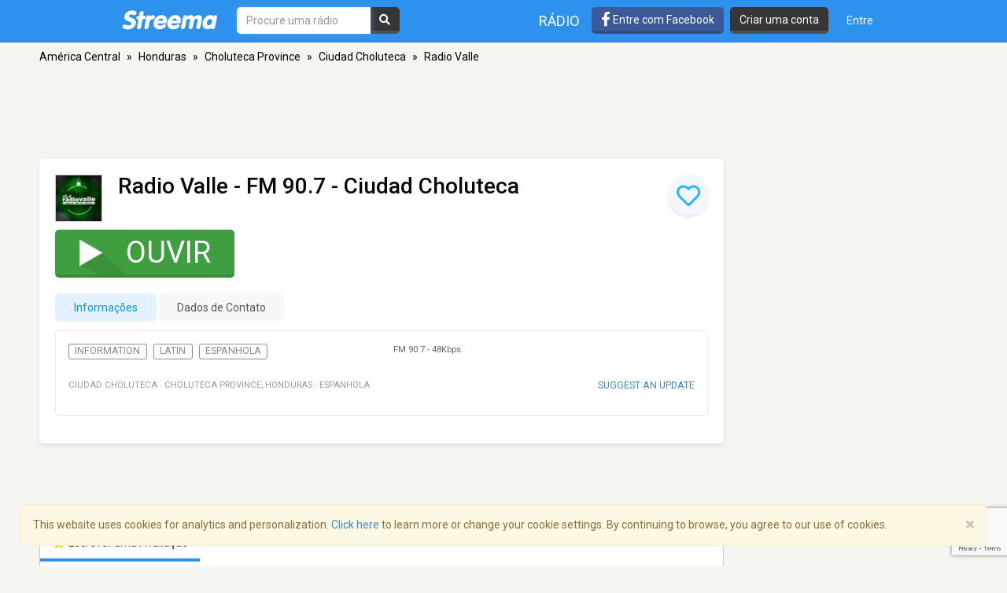

--- FILE ---
content_type: text/html; charset=utf-8
request_url: https://www.google.com/recaptcha/api2/anchor?ar=1&k=6LeCbKwfAAAAAGXbwG-wyQhhz9dxlXuTdtc_oCwI&co=aHR0cHM6Ly9wdC5zdHJlZW1hLmNvbTo0NDM.&hl=en&v=N67nZn4AqZkNcbeMu4prBgzg&size=invisible&anchor-ms=20000&execute-ms=30000&cb=oo1272k5w3kg
body_size: 48522
content:
<!DOCTYPE HTML><html dir="ltr" lang="en"><head><meta http-equiv="Content-Type" content="text/html; charset=UTF-8">
<meta http-equiv="X-UA-Compatible" content="IE=edge">
<title>reCAPTCHA</title>
<style type="text/css">
/* cyrillic-ext */
@font-face {
  font-family: 'Roboto';
  font-style: normal;
  font-weight: 400;
  font-stretch: 100%;
  src: url(//fonts.gstatic.com/s/roboto/v48/KFO7CnqEu92Fr1ME7kSn66aGLdTylUAMa3GUBHMdazTgWw.woff2) format('woff2');
  unicode-range: U+0460-052F, U+1C80-1C8A, U+20B4, U+2DE0-2DFF, U+A640-A69F, U+FE2E-FE2F;
}
/* cyrillic */
@font-face {
  font-family: 'Roboto';
  font-style: normal;
  font-weight: 400;
  font-stretch: 100%;
  src: url(//fonts.gstatic.com/s/roboto/v48/KFO7CnqEu92Fr1ME7kSn66aGLdTylUAMa3iUBHMdazTgWw.woff2) format('woff2');
  unicode-range: U+0301, U+0400-045F, U+0490-0491, U+04B0-04B1, U+2116;
}
/* greek-ext */
@font-face {
  font-family: 'Roboto';
  font-style: normal;
  font-weight: 400;
  font-stretch: 100%;
  src: url(//fonts.gstatic.com/s/roboto/v48/KFO7CnqEu92Fr1ME7kSn66aGLdTylUAMa3CUBHMdazTgWw.woff2) format('woff2');
  unicode-range: U+1F00-1FFF;
}
/* greek */
@font-face {
  font-family: 'Roboto';
  font-style: normal;
  font-weight: 400;
  font-stretch: 100%;
  src: url(//fonts.gstatic.com/s/roboto/v48/KFO7CnqEu92Fr1ME7kSn66aGLdTylUAMa3-UBHMdazTgWw.woff2) format('woff2');
  unicode-range: U+0370-0377, U+037A-037F, U+0384-038A, U+038C, U+038E-03A1, U+03A3-03FF;
}
/* math */
@font-face {
  font-family: 'Roboto';
  font-style: normal;
  font-weight: 400;
  font-stretch: 100%;
  src: url(//fonts.gstatic.com/s/roboto/v48/KFO7CnqEu92Fr1ME7kSn66aGLdTylUAMawCUBHMdazTgWw.woff2) format('woff2');
  unicode-range: U+0302-0303, U+0305, U+0307-0308, U+0310, U+0312, U+0315, U+031A, U+0326-0327, U+032C, U+032F-0330, U+0332-0333, U+0338, U+033A, U+0346, U+034D, U+0391-03A1, U+03A3-03A9, U+03B1-03C9, U+03D1, U+03D5-03D6, U+03F0-03F1, U+03F4-03F5, U+2016-2017, U+2034-2038, U+203C, U+2040, U+2043, U+2047, U+2050, U+2057, U+205F, U+2070-2071, U+2074-208E, U+2090-209C, U+20D0-20DC, U+20E1, U+20E5-20EF, U+2100-2112, U+2114-2115, U+2117-2121, U+2123-214F, U+2190, U+2192, U+2194-21AE, U+21B0-21E5, U+21F1-21F2, U+21F4-2211, U+2213-2214, U+2216-22FF, U+2308-230B, U+2310, U+2319, U+231C-2321, U+2336-237A, U+237C, U+2395, U+239B-23B7, U+23D0, U+23DC-23E1, U+2474-2475, U+25AF, U+25B3, U+25B7, U+25BD, U+25C1, U+25CA, U+25CC, U+25FB, U+266D-266F, U+27C0-27FF, U+2900-2AFF, U+2B0E-2B11, U+2B30-2B4C, U+2BFE, U+3030, U+FF5B, U+FF5D, U+1D400-1D7FF, U+1EE00-1EEFF;
}
/* symbols */
@font-face {
  font-family: 'Roboto';
  font-style: normal;
  font-weight: 400;
  font-stretch: 100%;
  src: url(//fonts.gstatic.com/s/roboto/v48/KFO7CnqEu92Fr1ME7kSn66aGLdTylUAMaxKUBHMdazTgWw.woff2) format('woff2');
  unicode-range: U+0001-000C, U+000E-001F, U+007F-009F, U+20DD-20E0, U+20E2-20E4, U+2150-218F, U+2190, U+2192, U+2194-2199, U+21AF, U+21E6-21F0, U+21F3, U+2218-2219, U+2299, U+22C4-22C6, U+2300-243F, U+2440-244A, U+2460-24FF, U+25A0-27BF, U+2800-28FF, U+2921-2922, U+2981, U+29BF, U+29EB, U+2B00-2BFF, U+4DC0-4DFF, U+FFF9-FFFB, U+10140-1018E, U+10190-1019C, U+101A0, U+101D0-101FD, U+102E0-102FB, U+10E60-10E7E, U+1D2C0-1D2D3, U+1D2E0-1D37F, U+1F000-1F0FF, U+1F100-1F1AD, U+1F1E6-1F1FF, U+1F30D-1F30F, U+1F315, U+1F31C, U+1F31E, U+1F320-1F32C, U+1F336, U+1F378, U+1F37D, U+1F382, U+1F393-1F39F, U+1F3A7-1F3A8, U+1F3AC-1F3AF, U+1F3C2, U+1F3C4-1F3C6, U+1F3CA-1F3CE, U+1F3D4-1F3E0, U+1F3ED, U+1F3F1-1F3F3, U+1F3F5-1F3F7, U+1F408, U+1F415, U+1F41F, U+1F426, U+1F43F, U+1F441-1F442, U+1F444, U+1F446-1F449, U+1F44C-1F44E, U+1F453, U+1F46A, U+1F47D, U+1F4A3, U+1F4B0, U+1F4B3, U+1F4B9, U+1F4BB, U+1F4BF, U+1F4C8-1F4CB, U+1F4D6, U+1F4DA, U+1F4DF, U+1F4E3-1F4E6, U+1F4EA-1F4ED, U+1F4F7, U+1F4F9-1F4FB, U+1F4FD-1F4FE, U+1F503, U+1F507-1F50B, U+1F50D, U+1F512-1F513, U+1F53E-1F54A, U+1F54F-1F5FA, U+1F610, U+1F650-1F67F, U+1F687, U+1F68D, U+1F691, U+1F694, U+1F698, U+1F6AD, U+1F6B2, U+1F6B9-1F6BA, U+1F6BC, U+1F6C6-1F6CF, U+1F6D3-1F6D7, U+1F6E0-1F6EA, U+1F6F0-1F6F3, U+1F6F7-1F6FC, U+1F700-1F7FF, U+1F800-1F80B, U+1F810-1F847, U+1F850-1F859, U+1F860-1F887, U+1F890-1F8AD, U+1F8B0-1F8BB, U+1F8C0-1F8C1, U+1F900-1F90B, U+1F93B, U+1F946, U+1F984, U+1F996, U+1F9E9, U+1FA00-1FA6F, U+1FA70-1FA7C, U+1FA80-1FA89, U+1FA8F-1FAC6, U+1FACE-1FADC, U+1FADF-1FAE9, U+1FAF0-1FAF8, U+1FB00-1FBFF;
}
/* vietnamese */
@font-face {
  font-family: 'Roboto';
  font-style: normal;
  font-weight: 400;
  font-stretch: 100%;
  src: url(//fonts.gstatic.com/s/roboto/v48/KFO7CnqEu92Fr1ME7kSn66aGLdTylUAMa3OUBHMdazTgWw.woff2) format('woff2');
  unicode-range: U+0102-0103, U+0110-0111, U+0128-0129, U+0168-0169, U+01A0-01A1, U+01AF-01B0, U+0300-0301, U+0303-0304, U+0308-0309, U+0323, U+0329, U+1EA0-1EF9, U+20AB;
}
/* latin-ext */
@font-face {
  font-family: 'Roboto';
  font-style: normal;
  font-weight: 400;
  font-stretch: 100%;
  src: url(//fonts.gstatic.com/s/roboto/v48/KFO7CnqEu92Fr1ME7kSn66aGLdTylUAMa3KUBHMdazTgWw.woff2) format('woff2');
  unicode-range: U+0100-02BA, U+02BD-02C5, U+02C7-02CC, U+02CE-02D7, U+02DD-02FF, U+0304, U+0308, U+0329, U+1D00-1DBF, U+1E00-1E9F, U+1EF2-1EFF, U+2020, U+20A0-20AB, U+20AD-20C0, U+2113, U+2C60-2C7F, U+A720-A7FF;
}
/* latin */
@font-face {
  font-family: 'Roboto';
  font-style: normal;
  font-weight: 400;
  font-stretch: 100%;
  src: url(//fonts.gstatic.com/s/roboto/v48/KFO7CnqEu92Fr1ME7kSn66aGLdTylUAMa3yUBHMdazQ.woff2) format('woff2');
  unicode-range: U+0000-00FF, U+0131, U+0152-0153, U+02BB-02BC, U+02C6, U+02DA, U+02DC, U+0304, U+0308, U+0329, U+2000-206F, U+20AC, U+2122, U+2191, U+2193, U+2212, U+2215, U+FEFF, U+FFFD;
}
/* cyrillic-ext */
@font-face {
  font-family: 'Roboto';
  font-style: normal;
  font-weight: 500;
  font-stretch: 100%;
  src: url(//fonts.gstatic.com/s/roboto/v48/KFO7CnqEu92Fr1ME7kSn66aGLdTylUAMa3GUBHMdazTgWw.woff2) format('woff2');
  unicode-range: U+0460-052F, U+1C80-1C8A, U+20B4, U+2DE0-2DFF, U+A640-A69F, U+FE2E-FE2F;
}
/* cyrillic */
@font-face {
  font-family: 'Roboto';
  font-style: normal;
  font-weight: 500;
  font-stretch: 100%;
  src: url(//fonts.gstatic.com/s/roboto/v48/KFO7CnqEu92Fr1ME7kSn66aGLdTylUAMa3iUBHMdazTgWw.woff2) format('woff2');
  unicode-range: U+0301, U+0400-045F, U+0490-0491, U+04B0-04B1, U+2116;
}
/* greek-ext */
@font-face {
  font-family: 'Roboto';
  font-style: normal;
  font-weight: 500;
  font-stretch: 100%;
  src: url(//fonts.gstatic.com/s/roboto/v48/KFO7CnqEu92Fr1ME7kSn66aGLdTylUAMa3CUBHMdazTgWw.woff2) format('woff2');
  unicode-range: U+1F00-1FFF;
}
/* greek */
@font-face {
  font-family: 'Roboto';
  font-style: normal;
  font-weight: 500;
  font-stretch: 100%;
  src: url(//fonts.gstatic.com/s/roboto/v48/KFO7CnqEu92Fr1ME7kSn66aGLdTylUAMa3-UBHMdazTgWw.woff2) format('woff2');
  unicode-range: U+0370-0377, U+037A-037F, U+0384-038A, U+038C, U+038E-03A1, U+03A3-03FF;
}
/* math */
@font-face {
  font-family: 'Roboto';
  font-style: normal;
  font-weight: 500;
  font-stretch: 100%;
  src: url(//fonts.gstatic.com/s/roboto/v48/KFO7CnqEu92Fr1ME7kSn66aGLdTylUAMawCUBHMdazTgWw.woff2) format('woff2');
  unicode-range: U+0302-0303, U+0305, U+0307-0308, U+0310, U+0312, U+0315, U+031A, U+0326-0327, U+032C, U+032F-0330, U+0332-0333, U+0338, U+033A, U+0346, U+034D, U+0391-03A1, U+03A3-03A9, U+03B1-03C9, U+03D1, U+03D5-03D6, U+03F0-03F1, U+03F4-03F5, U+2016-2017, U+2034-2038, U+203C, U+2040, U+2043, U+2047, U+2050, U+2057, U+205F, U+2070-2071, U+2074-208E, U+2090-209C, U+20D0-20DC, U+20E1, U+20E5-20EF, U+2100-2112, U+2114-2115, U+2117-2121, U+2123-214F, U+2190, U+2192, U+2194-21AE, U+21B0-21E5, U+21F1-21F2, U+21F4-2211, U+2213-2214, U+2216-22FF, U+2308-230B, U+2310, U+2319, U+231C-2321, U+2336-237A, U+237C, U+2395, U+239B-23B7, U+23D0, U+23DC-23E1, U+2474-2475, U+25AF, U+25B3, U+25B7, U+25BD, U+25C1, U+25CA, U+25CC, U+25FB, U+266D-266F, U+27C0-27FF, U+2900-2AFF, U+2B0E-2B11, U+2B30-2B4C, U+2BFE, U+3030, U+FF5B, U+FF5D, U+1D400-1D7FF, U+1EE00-1EEFF;
}
/* symbols */
@font-face {
  font-family: 'Roboto';
  font-style: normal;
  font-weight: 500;
  font-stretch: 100%;
  src: url(//fonts.gstatic.com/s/roboto/v48/KFO7CnqEu92Fr1ME7kSn66aGLdTylUAMaxKUBHMdazTgWw.woff2) format('woff2');
  unicode-range: U+0001-000C, U+000E-001F, U+007F-009F, U+20DD-20E0, U+20E2-20E4, U+2150-218F, U+2190, U+2192, U+2194-2199, U+21AF, U+21E6-21F0, U+21F3, U+2218-2219, U+2299, U+22C4-22C6, U+2300-243F, U+2440-244A, U+2460-24FF, U+25A0-27BF, U+2800-28FF, U+2921-2922, U+2981, U+29BF, U+29EB, U+2B00-2BFF, U+4DC0-4DFF, U+FFF9-FFFB, U+10140-1018E, U+10190-1019C, U+101A0, U+101D0-101FD, U+102E0-102FB, U+10E60-10E7E, U+1D2C0-1D2D3, U+1D2E0-1D37F, U+1F000-1F0FF, U+1F100-1F1AD, U+1F1E6-1F1FF, U+1F30D-1F30F, U+1F315, U+1F31C, U+1F31E, U+1F320-1F32C, U+1F336, U+1F378, U+1F37D, U+1F382, U+1F393-1F39F, U+1F3A7-1F3A8, U+1F3AC-1F3AF, U+1F3C2, U+1F3C4-1F3C6, U+1F3CA-1F3CE, U+1F3D4-1F3E0, U+1F3ED, U+1F3F1-1F3F3, U+1F3F5-1F3F7, U+1F408, U+1F415, U+1F41F, U+1F426, U+1F43F, U+1F441-1F442, U+1F444, U+1F446-1F449, U+1F44C-1F44E, U+1F453, U+1F46A, U+1F47D, U+1F4A3, U+1F4B0, U+1F4B3, U+1F4B9, U+1F4BB, U+1F4BF, U+1F4C8-1F4CB, U+1F4D6, U+1F4DA, U+1F4DF, U+1F4E3-1F4E6, U+1F4EA-1F4ED, U+1F4F7, U+1F4F9-1F4FB, U+1F4FD-1F4FE, U+1F503, U+1F507-1F50B, U+1F50D, U+1F512-1F513, U+1F53E-1F54A, U+1F54F-1F5FA, U+1F610, U+1F650-1F67F, U+1F687, U+1F68D, U+1F691, U+1F694, U+1F698, U+1F6AD, U+1F6B2, U+1F6B9-1F6BA, U+1F6BC, U+1F6C6-1F6CF, U+1F6D3-1F6D7, U+1F6E0-1F6EA, U+1F6F0-1F6F3, U+1F6F7-1F6FC, U+1F700-1F7FF, U+1F800-1F80B, U+1F810-1F847, U+1F850-1F859, U+1F860-1F887, U+1F890-1F8AD, U+1F8B0-1F8BB, U+1F8C0-1F8C1, U+1F900-1F90B, U+1F93B, U+1F946, U+1F984, U+1F996, U+1F9E9, U+1FA00-1FA6F, U+1FA70-1FA7C, U+1FA80-1FA89, U+1FA8F-1FAC6, U+1FACE-1FADC, U+1FADF-1FAE9, U+1FAF0-1FAF8, U+1FB00-1FBFF;
}
/* vietnamese */
@font-face {
  font-family: 'Roboto';
  font-style: normal;
  font-weight: 500;
  font-stretch: 100%;
  src: url(//fonts.gstatic.com/s/roboto/v48/KFO7CnqEu92Fr1ME7kSn66aGLdTylUAMa3OUBHMdazTgWw.woff2) format('woff2');
  unicode-range: U+0102-0103, U+0110-0111, U+0128-0129, U+0168-0169, U+01A0-01A1, U+01AF-01B0, U+0300-0301, U+0303-0304, U+0308-0309, U+0323, U+0329, U+1EA0-1EF9, U+20AB;
}
/* latin-ext */
@font-face {
  font-family: 'Roboto';
  font-style: normal;
  font-weight: 500;
  font-stretch: 100%;
  src: url(//fonts.gstatic.com/s/roboto/v48/KFO7CnqEu92Fr1ME7kSn66aGLdTylUAMa3KUBHMdazTgWw.woff2) format('woff2');
  unicode-range: U+0100-02BA, U+02BD-02C5, U+02C7-02CC, U+02CE-02D7, U+02DD-02FF, U+0304, U+0308, U+0329, U+1D00-1DBF, U+1E00-1E9F, U+1EF2-1EFF, U+2020, U+20A0-20AB, U+20AD-20C0, U+2113, U+2C60-2C7F, U+A720-A7FF;
}
/* latin */
@font-face {
  font-family: 'Roboto';
  font-style: normal;
  font-weight: 500;
  font-stretch: 100%;
  src: url(//fonts.gstatic.com/s/roboto/v48/KFO7CnqEu92Fr1ME7kSn66aGLdTylUAMa3yUBHMdazQ.woff2) format('woff2');
  unicode-range: U+0000-00FF, U+0131, U+0152-0153, U+02BB-02BC, U+02C6, U+02DA, U+02DC, U+0304, U+0308, U+0329, U+2000-206F, U+20AC, U+2122, U+2191, U+2193, U+2212, U+2215, U+FEFF, U+FFFD;
}
/* cyrillic-ext */
@font-face {
  font-family: 'Roboto';
  font-style: normal;
  font-weight: 900;
  font-stretch: 100%;
  src: url(//fonts.gstatic.com/s/roboto/v48/KFO7CnqEu92Fr1ME7kSn66aGLdTylUAMa3GUBHMdazTgWw.woff2) format('woff2');
  unicode-range: U+0460-052F, U+1C80-1C8A, U+20B4, U+2DE0-2DFF, U+A640-A69F, U+FE2E-FE2F;
}
/* cyrillic */
@font-face {
  font-family: 'Roboto';
  font-style: normal;
  font-weight: 900;
  font-stretch: 100%;
  src: url(//fonts.gstatic.com/s/roboto/v48/KFO7CnqEu92Fr1ME7kSn66aGLdTylUAMa3iUBHMdazTgWw.woff2) format('woff2');
  unicode-range: U+0301, U+0400-045F, U+0490-0491, U+04B0-04B1, U+2116;
}
/* greek-ext */
@font-face {
  font-family: 'Roboto';
  font-style: normal;
  font-weight: 900;
  font-stretch: 100%;
  src: url(//fonts.gstatic.com/s/roboto/v48/KFO7CnqEu92Fr1ME7kSn66aGLdTylUAMa3CUBHMdazTgWw.woff2) format('woff2');
  unicode-range: U+1F00-1FFF;
}
/* greek */
@font-face {
  font-family: 'Roboto';
  font-style: normal;
  font-weight: 900;
  font-stretch: 100%;
  src: url(//fonts.gstatic.com/s/roboto/v48/KFO7CnqEu92Fr1ME7kSn66aGLdTylUAMa3-UBHMdazTgWw.woff2) format('woff2');
  unicode-range: U+0370-0377, U+037A-037F, U+0384-038A, U+038C, U+038E-03A1, U+03A3-03FF;
}
/* math */
@font-face {
  font-family: 'Roboto';
  font-style: normal;
  font-weight: 900;
  font-stretch: 100%;
  src: url(//fonts.gstatic.com/s/roboto/v48/KFO7CnqEu92Fr1ME7kSn66aGLdTylUAMawCUBHMdazTgWw.woff2) format('woff2');
  unicode-range: U+0302-0303, U+0305, U+0307-0308, U+0310, U+0312, U+0315, U+031A, U+0326-0327, U+032C, U+032F-0330, U+0332-0333, U+0338, U+033A, U+0346, U+034D, U+0391-03A1, U+03A3-03A9, U+03B1-03C9, U+03D1, U+03D5-03D6, U+03F0-03F1, U+03F4-03F5, U+2016-2017, U+2034-2038, U+203C, U+2040, U+2043, U+2047, U+2050, U+2057, U+205F, U+2070-2071, U+2074-208E, U+2090-209C, U+20D0-20DC, U+20E1, U+20E5-20EF, U+2100-2112, U+2114-2115, U+2117-2121, U+2123-214F, U+2190, U+2192, U+2194-21AE, U+21B0-21E5, U+21F1-21F2, U+21F4-2211, U+2213-2214, U+2216-22FF, U+2308-230B, U+2310, U+2319, U+231C-2321, U+2336-237A, U+237C, U+2395, U+239B-23B7, U+23D0, U+23DC-23E1, U+2474-2475, U+25AF, U+25B3, U+25B7, U+25BD, U+25C1, U+25CA, U+25CC, U+25FB, U+266D-266F, U+27C0-27FF, U+2900-2AFF, U+2B0E-2B11, U+2B30-2B4C, U+2BFE, U+3030, U+FF5B, U+FF5D, U+1D400-1D7FF, U+1EE00-1EEFF;
}
/* symbols */
@font-face {
  font-family: 'Roboto';
  font-style: normal;
  font-weight: 900;
  font-stretch: 100%;
  src: url(//fonts.gstatic.com/s/roboto/v48/KFO7CnqEu92Fr1ME7kSn66aGLdTylUAMaxKUBHMdazTgWw.woff2) format('woff2');
  unicode-range: U+0001-000C, U+000E-001F, U+007F-009F, U+20DD-20E0, U+20E2-20E4, U+2150-218F, U+2190, U+2192, U+2194-2199, U+21AF, U+21E6-21F0, U+21F3, U+2218-2219, U+2299, U+22C4-22C6, U+2300-243F, U+2440-244A, U+2460-24FF, U+25A0-27BF, U+2800-28FF, U+2921-2922, U+2981, U+29BF, U+29EB, U+2B00-2BFF, U+4DC0-4DFF, U+FFF9-FFFB, U+10140-1018E, U+10190-1019C, U+101A0, U+101D0-101FD, U+102E0-102FB, U+10E60-10E7E, U+1D2C0-1D2D3, U+1D2E0-1D37F, U+1F000-1F0FF, U+1F100-1F1AD, U+1F1E6-1F1FF, U+1F30D-1F30F, U+1F315, U+1F31C, U+1F31E, U+1F320-1F32C, U+1F336, U+1F378, U+1F37D, U+1F382, U+1F393-1F39F, U+1F3A7-1F3A8, U+1F3AC-1F3AF, U+1F3C2, U+1F3C4-1F3C6, U+1F3CA-1F3CE, U+1F3D4-1F3E0, U+1F3ED, U+1F3F1-1F3F3, U+1F3F5-1F3F7, U+1F408, U+1F415, U+1F41F, U+1F426, U+1F43F, U+1F441-1F442, U+1F444, U+1F446-1F449, U+1F44C-1F44E, U+1F453, U+1F46A, U+1F47D, U+1F4A3, U+1F4B0, U+1F4B3, U+1F4B9, U+1F4BB, U+1F4BF, U+1F4C8-1F4CB, U+1F4D6, U+1F4DA, U+1F4DF, U+1F4E3-1F4E6, U+1F4EA-1F4ED, U+1F4F7, U+1F4F9-1F4FB, U+1F4FD-1F4FE, U+1F503, U+1F507-1F50B, U+1F50D, U+1F512-1F513, U+1F53E-1F54A, U+1F54F-1F5FA, U+1F610, U+1F650-1F67F, U+1F687, U+1F68D, U+1F691, U+1F694, U+1F698, U+1F6AD, U+1F6B2, U+1F6B9-1F6BA, U+1F6BC, U+1F6C6-1F6CF, U+1F6D3-1F6D7, U+1F6E0-1F6EA, U+1F6F0-1F6F3, U+1F6F7-1F6FC, U+1F700-1F7FF, U+1F800-1F80B, U+1F810-1F847, U+1F850-1F859, U+1F860-1F887, U+1F890-1F8AD, U+1F8B0-1F8BB, U+1F8C0-1F8C1, U+1F900-1F90B, U+1F93B, U+1F946, U+1F984, U+1F996, U+1F9E9, U+1FA00-1FA6F, U+1FA70-1FA7C, U+1FA80-1FA89, U+1FA8F-1FAC6, U+1FACE-1FADC, U+1FADF-1FAE9, U+1FAF0-1FAF8, U+1FB00-1FBFF;
}
/* vietnamese */
@font-face {
  font-family: 'Roboto';
  font-style: normal;
  font-weight: 900;
  font-stretch: 100%;
  src: url(//fonts.gstatic.com/s/roboto/v48/KFO7CnqEu92Fr1ME7kSn66aGLdTylUAMa3OUBHMdazTgWw.woff2) format('woff2');
  unicode-range: U+0102-0103, U+0110-0111, U+0128-0129, U+0168-0169, U+01A0-01A1, U+01AF-01B0, U+0300-0301, U+0303-0304, U+0308-0309, U+0323, U+0329, U+1EA0-1EF9, U+20AB;
}
/* latin-ext */
@font-face {
  font-family: 'Roboto';
  font-style: normal;
  font-weight: 900;
  font-stretch: 100%;
  src: url(//fonts.gstatic.com/s/roboto/v48/KFO7CnqEu92Fr1ME7kSn66aGLdTylUAMa3KUBHMdazTgWw.woff2) format('woff2');
  unicode-range: U+0100-02BA, U+02BD-02C5, U+02C7-02CC, U+02CE-02D7, U+02DD-02FF, U+0304, U+0308, U+0329, U+1D00-1DBF, U+1E00-1E9F, U+1EF2-1EFF, U+2020, U+20A0-20AB, U+20AD-20C0, U+2113, U+2C60-2C7F, U+A720-A7FF;
}
/* latin */
@font-face {
  font-family: 'Roboto';
  font-style: normal;
  font-weight: 900;
  font-stretch: 100%;
  src: url(//fonts.gstatic.com/s/roboto/v48/KFO7CnqEu92Fr1ME7kSn66aGLdTylUAMa3yUBHMdazQ.woff2) format('woff2');
  unicode-range: U+0000-00FF, U+0131, U+0152-0153, U+02BB-02BC, U+02C6, U+02DA, U+02DC, U+0304, U+0308, U+0329, U+2000-206F, U+20AC, U+2122, U+2191, U+2193, U+2212, U+2215, U+FEFF, U+FFFD;
}

</style>
<link rel="stylesheet" type="text/css" href="https://www.gstatic.com/recaptcha/releases/N67nZn4AqZkNcbeMu4prBgzg/styles__ltr.css">
<script nonce="WsfZvelovnjvdZ8vu3Joig" type="text/javascript">window['__recaptcha_api'] = 'https://www.google.com/recaptcha/api2/';</script>
<script type="text/javascript" src="https://www.gstatic.com/recaptcha/releases/N67nZn4AqZkNcbeMu4prBgzg/recaptcha__en.js" nonce="WsfZvelovnjvdZ8vu3Joig">
      
    </script></head>
<body><div id="rc-anchor-alert" class="rc-anchor-alert"></div>
<input type="hidden" id="recaptcha-token" value="[base64]">
<script type="text/javascript" nonce="WsfZvelovnjvdZ8vu3Joig">
      recaptcha.anchor.Main.init("[\x22ainput\x22,[\x22bgdata\x22,\x22\x22,\[base64]/[base64]/[base64]/ZyhXLGgpOnEoW04sMjEsbF0sVywwKSxoKSxmYWxzZSxmYWxzZSl9Y2F0Y2goayl7RygzNTgsVyk/[base64]/[base64]/[base64]/[base64]/[base64]/[base64]/[base64]/bmV3IEJbT10oRFswXSk6dz09Mj9uZXcgQltPXShEWzBdLERbMV0pOnc9PTM/bmV3IEJbT10oRFswXSxEWzFdLERbMl0pOnc9PTQ/[base64]/[base64]/[base64]/[base64]/[base64]\\u003d\x22,\[base64]\x22,\x22wow3w4cJMUzDjMOgw4RvCHbDmsK/aSPDpUIIwrDCizzCt0DDmy84wq7Dnz/DvBVMHnhkw7/CqD/ClsKxZxNmVMOhHVbClsOxw7XDpgnCg8K2U0p7w7JGwpJvTSbClwXDjcOFw4ofw7bChC/DpBh3wprDtxlNKlwgwooTwpTDsMOlw48ow4dMW8OoanETMxJQTWfCq8Khw4c7wpI1w7vDosO3OMK/[base64]/Ct8Ocw5zCqcK7EsKIbBhUARPDgsOrw6o3wrtzQGYtw7rDpHbDpsKuw5/CosOAwrjCicO3wocQV8Kmch/CuXDDisOHwohsMcK/LX3CkDfDisOow6zDisKNVgPCl8KBGRnCvn4rSsOQwqPDr8KPw4oAG1lLZHDCksKcw6gFXMOjF2rDqMK7YHLCr8Opw7FVSMKZE8KLbcKeLsKbwoBfwoDCtTobwqtLw7XDgRhJwojCrmoRwo7Dsnd4MsOPwrhxw6/[base64]/AsOKMsKOWFPCjm8SDG/[base64]/w6BSZ8OJK8KUw6LDrMK+PwZMw7vDkcKiw6kUW8OKw4fCqCvDmsOBw4Q8w6TDnsK8wpXCp8KswpDDlsKfw5hXw7/DqMO6SGsKUMKOwo/[base64]/CvsKTWMK3NARURjEJw6TCvsKEw63Cu0UaRQrDjh8VEcOhVhhuchXDhB/DkDAOw7UbwrQvO8KDwrh1wpYxwp1HK8OPfUBuKwvCjw/Cjm42BBMpV0HDgMKow61ow5XDo8OWwohrwq3DrMOKNFp0wrPCmVTCqm02TMOXfcKCwpnChcKKwp/Cs8OMVF7DpMOYejPDiG5cQ0pqwqhSwpIwwrTCtsKKwozDosKtwoNRHQHDo01UwrLClsKMZiBrw4lHw44Dw7jCicKqw7XDssOveGpxwrJ1wot/[base64]/CslvCkQtiwplYZ8ODUMO+wqfCn8KgwrrCoGbClsOLWcKFCsKMwovDtWNpT0hZSsKgSMKqO8KNwpzChMO+w68Ow4x/w4XCryU5woXCgBTDg1PCjmDCk0Adw5HDq8KgH8KAwqlBZz0lwrPCtcOWBnvCpkZQwqMSw41/[base64]/[base64]/fGnDtE5wwoXDjMOnw7LDqUNKw4vDj8KfDMOUeklWagfCvGBIRsK9woPDiU8rFGt/Q1/CikvDtwc2wqQBKgbClxDDnkZnEMOJw7nCpk/[base64]/DlGvDsELCtsKBTB1nwqYpw6l/[base64]/worDqsKtw5/DiENnR8KwAMKmw4JIw5DCoMKVw7ogcC91w4nDv2RTAQfCgmAnKcKFw6scwrTChg1zwrrDoi7DnMOVwpTDu8KWw5DCsMKqwql3Q8K5fyrCpsOTAMKoeMKMwrQUw4/DmC0vwqjDimx/w4DDji9dfg7DpUrCo8KVwqrDuMO1w5hZTC5RwrLCg8K8fsKNw5dEwqbCuMOcw7nDqsKrbMO4w73Dilwiw5dacwMmwrsrWsOXRD9Tw6QVwp/[base64]/DtT/Cn3nCrz/DoiHDiFfCtcObw71CwpBHw6p2Rg3CicOfw5nDksO5w6bCpDjDu8KNw5tsGyZwwrYNw4MBYwbCkcKcw5kbw6k8HAfDrcK5Q8K2c2QLwoV5HXHClsKnwr/DgMOeGWzDhAbDu8O6PsK0fMKpw6rCk8OOBV5yw6fDuMKsDsKHPxTDoHrDo8Oow6IKLXLDgQHCp8Oxw4fDnBYyb8OKw5sFw6cxwrYOZB1uHxAWw6LDrxgOUMKywq9Bwo5Wwp3CkMK/w7/CrF0wwr4Lwrd5SWF3w6NywoocwoTDijoKw7fChMOXw6E6V8ODQ8OiwqA/wrfCrhrDjMO4w73DiMKjwplPS8K0w6cPXsOpwrLCmsKgwplCcMKfwpd/w6fCmyXCo8KnwpJkN8KEYVRKwp3ChsKgCsKfQnx3WMOMw7QYdMKUQsOWw5ooNmEzc8OQQcKkw4tOS8OHacK2wq1dw4vDpknDrcOBw5XDklvDpsOiUlrCmsKdT8KiMMO/wonDmD5Vd8KHwrjDm8OcDcOKwrlWwoDCvTh/[base64]/[base64]/[base64]/DqHQlRMOuw6rDncO0w741UsK9OMO8bMOFw7/[base64]/Ci8OswpjCtj3Cjk7DnHbDqRfDscKXcsKwwr8EwpQ6W09pwo7Co0FcwrcHWVBuw7IyA8KlN1fCklxuwrMaa8K+K8K1wocew6PDhMO5WsOyCcO8Mn4Sw5/DpsKZS3kfWcOawoENwr/DhwDDtH3Cu8K+wqAXPjc0Y25swpIFw68iw5JZw6R/F2EAHS7Cggkfwolkwq9Pw7TCl8OFw4TDnSnCucKYPjnDoBjDqsKSw4BMwowSBRbCgsK9FixRQU9kMmPDnVxKwrTDh8OFF8KHUcOlUHscw78cw5LDrMOOwpcBI8OcwpRcWcOyw6Eaw5UsHi4lw7LDk8O2wr/[base64]/[base64]/MBhFw4VJUjMlw5NVw7YWJUJBwqrDmsK9w4jCn8KEwpN7BsKywqrCl8KBdDPCql/CoMOkEcOKdsOlwrfDkMOieg1aKH/[base64]/[base64]/w77DgsOYw7LDkMOPwrPDu8Kpw4oDwqZlPsOfTsOqw7/ClMKUw7zDiMKgw5AMw5jDoQRPe0U3WMOOw5Muw4nCvljDoB7Dg8OywpjDqwjChsKDwoBLw7rDsjLDjx8Uw5ZrMsKdLcKzYUHDhMKwwpkheMK4dyZtTsKDwpMxw7DCtUDCsMOpw68Dd2MJwpllUHxrw51JUsOyOWHDq8OwdHLCssK/OcKXAjfClA/DusO7w5XCgMKMXX1+w5J4woRJJFpBHsOPEcKVw7LChcORG1DDucOKwpwNwr03w6Afwr/Cn8KGSMO6w6/DrUnDi03CucK+dMKgEDozw4LDoMKzwqbCtQx4w4nCpcK3w41sJcO/HcO7CcO3aiRvZ8OLw5/Cj38uQsKeUnkaRz3CgUrDiMKwLllGw4/DhHhWwpJlEC3DmD5EwonDuwrCtXNmfHlCw6/Cmnh6RcOEwq8Lwo3CuzAEw7/CtjhwZMKTZMKRBMO2M8Oca2PDmi5cwonCqDvDhHZkRMKTw54CwpLDucOaQsOTAGTDqsOqaMKhVsKPw5PDk8KCLzpWdcORw63Cs23Cm2cHwo8xVcOjwpzCqsO2PhMBb8KGw7jDm1spd8Kxw4rCpkPDtsOKw4xRKmJjwpPDmX/ClMOvw78jwofDs8KWw4rDlmBEInHCjMKtdcK0wpDCosO8wrwqw5fDtsKoMUjDtsKVVCbClMKScn7CjwDCmMOYZT7CiDfDmMKFw7V1IMOyX8KDKMO2NRnDvcO2cMOhAcOOdsK3wqjDgMKoWBVRw4rCkMOELE/CqcOcRsKjI8OowoV/woR4LcKfw6vDtsOIQsO7BSHCtBzCo8OhwpcLwoBQw7lZw5vCqnDDrm/CjxPCrjPDj8OxDcO/wp/ChsOQwq/DocOZwqjDs08dK8OgJkfDvhw8w7nCvH9PwqVjOHPClDLCklLChcKZfcKGJcOuXcOcSRpBDFUYwqtbMsKkw7zCgloPw40Ow67CisKVeMK1w5dTw5fDs0jCgXg/Kw7Dg2XCozdvw7tAwrJ2ck7CqMOHw7vDksK/w6IJwq7Dm8OTw51GwrQJe8O/KMOkOsKiZMOow7nCrcKVw6XDmcKzf1hmFHZbw6PDg8O3DUjDlRNuAcOJK8Oiw53Cg8KKO8O3RMOqwpPDlcOnw5zDiMOhAXlIw4xFw68+B8OWHcOHPMOIw4FAGcKyAhXCvHjDtsKZwppVfV/Cuj7DhcKFYMOPCMOJOsK2wrhEPsKJMgMEaHTCt0bDlMOew6FmLQXDiyQyCzx4UEwHHcO4wozCicObaMOfVXI7L33CiMOcNsOBPMKHwqknYMO8wrA/HMKhwpxoOAULaVMFb0cDScOjblTCsUXCtBARw74BwpTChMOsNWEyw58adsKywqrCrsK9w7TClsOsw5LDucO7RMORwqQuwoHCihfDgMKLU8OdAsO+bijChFJLw6pPR8OGwrzCu017wrZDYcKbPgHDn8OFwp5Mw6vCqGsHw7jCmGdiw6fDpy1WwoF5w6E9P2XDlMK/OcO/w6xzwqbCi8Ksw5LCvkfDu8K7UMKtw6bDp8KieMOdw7XCnlPCmsKVGwbDniMlXMOdw4DCuMKNBjpAw45qwoEXHn4BQsOywpXDusOfwpfCslbDkcOqw5VAZhPCosKtRMK7wo7Cri0swpDCi8Otwp17WcOywr5yL8KaHR7DusO+HV/[base64]/DohLDqHDDjMKDw4LCnw7DhMKowqPCr8Ovwow1w6zDtUllAVFvwqMVJMKTfsOgb8O6wrZjDSnCgznDnTXDn8KzL3nDh8KywqnCgwBHwr7Ck8OILnbCqXxVU8KIZQzDkkQ8AEt/BcK4PWMXblPCmXfDhxTDmsKrwqzCqsOLXMOkbX3DsMKtZmtZHcKFwolGGATCqGVDFcOgw6rCicO+fcOgwoDCrl/DtcOqw6Uwwr/DpzbCk8O4w4pZwrMuwoDDgMOvGsKOw5FkwpTDkkzDqA9nw4vDlV3CtzTDrMO5JcO1YMOdPnl4wo9Rwop5w4/Ds1JKRVR6woZ7C8OqJkY4w7zCo0oxQTzDtsO0MMO9wpFEwqvCn8Ozb8KAw6vDv8K5OizDisKMY8OzwqfDsXAQwpA0w5DDjsK8Zk5Uwp7Doz0tw5nDrGbCuEgUYE3CpsKtw5DCvwZcw5HDvsK9M15bw4DDgAAIwrTCkHsGw6HCmcKsdsKlw4ARw7U5R8KoNlPDksO/[base64]/[base64]/CgS3DkcKEWTTDlBF9HQ/DnMKbRQQhaSXCocOcUkt8Y8Kgw6BjK8KZw5bDlTzCiHtiw4MhNWFBwpU4dyTCsiXClDbCvcOSwrHCuXAuKVnDsmUtw4rDgsK+Z1wJHGTDhUgQSsKtw4nCg1jDt1zCh8Kiwr7CpGzCrkDDh8ONwqrDvcOvacOiwqR1cWgOQE/Dkl/CuDVrw4zDosOEQAI2MsKGwovCp2DCgx50w7bDi1BkNMK/GkrCpQ/CvMKbJcOmLmrDmMOfXcOAJ8KNw6bCtyYvPl/DtSc1w7hkwqbDrcKKcMK2FsKJbMO9w7PDj8KCwqJ4w7Qrw47DhTPCixQMa09Uw4QVw4LCjhN6STwwVQFJwok1UVALD8O/wq/CjzrCjCYoGcOvwptDwoQowqfDt8K2wpdWKDXDssOxCAvCmFkrw5tIwqbCpsO7ZcKhwrkqwpTCjV8QI8ODw47DtmrDhBvDo8KXwotMwqtodVBGw7/DssK6w7PCjUZ0w5nCusKowqleRkBTwqvDvTXCoyItw4/DhBnDqwplwpfDoQfCijwLw4XDvmzDlsKtAMKufcKgwqnCsR/CnMOCe8OfWF4SwqzDmzHDnsK3wqjDmMOeRsO3wqPCvFlmSMOAw5/DtsKDDsOPw5jDqcKdQMK4wrliw6RmbCs8ZMORHMKqwoBTwoA3wrhYEk5tJz/[base64]/CXLDo8KFw5t4TcKbwqQHw4zCqFXDlsOIb11oPWw1RcKNaVI3w7nCnA/[base64]/w7XDiAPDsj0TwrgAw5rCmsOIw58WH3kvJ8KJCsO6M8O8woAFw6jCrsKRwoIcMj9AIsK3CVU5EkFvwobDszLDqQlLMTYAw6DCuSdHw5HCmVp6w4TDu3rDrMKneMOjN0BFwrzCisKEwr/DksOXw6DDi8OEwqHDs8KpwrDDs07DgE0Pw41swo7DrVzDo8K2XmYoSg8ww7kOHHlgwowTL8OlI1NzVTDCoMKYw6HDvcKow7xDw4BHwq9WVnnDjUXCkMKGcz9gwqRcUcObfMK/wqw5dcKIwooow7N7OEUUw4Fnw5QQVMOzA0fCsRjCoi0cw6LDo8ObwrPDnMK6w5LDnkPDqH3ChsKrPcKjw43DicKkJcKSw5TChxZXwqMsC8Ksw7xTwrdDwq3Dt8KlMMKnwq1zwpcEQCDDrcO3woPDtQ8AwpbDkcKeE8OYw5QMwonDgC/DsMKaw5jDpsK9BxjCjgjDssO9w6gUw7LDvcK7w78XwoItFFvDtVzCr1jCvsONG8Knw6Y1HTzDsMKDwoYMPVHDrMKnw7rDggbCrsONw4TDrMOHd3hfScKXLyzDrcOfw7IzG8KZw7QWwpgyw7nChMODPk/[base64]/woJsYcODw4TDi8KhJ8KJw7LDhMKFw7RLw6MNRsKswr3DmsKtAQlLTsOTScKbFsOTwrgrW1J5wrkYw4hyXiEEPQjDhUNrJcKzalcpTkM9w7oNIsKxw6LDgcOFNjsGw5FtPMKDQ8KCwqItd2/[base64]/CsGvCjMOuw4jDkMOuKMKjE8OgwrA3ZDUbIcK6w57Cr8OpRsOhAw9iMMOLwqhlwqnCvUp4wqzDjcK+wrQCwr1cw7PCkCzCn1nDg0/DsMK5FMKECTYVw57CgHDCtiR3ZAHDn3/Cm8OAwrvCsMOGTXg/[base64]/wpDDsywrVcOQfCozw7/Cn8ORQsOZGEnCmMOfHsK3w4TCtcOuKm5GUm1Jw4DDpRJOwoLCsMOMw7nCvMOIAX/Dj1lWAUNfwpXCiMKuLmIgwrbCssKnT34CYcKfbB9Fw7sswpxKEcOkw7NtwrDDjCHCmsOSNcOyDEQdB2gDQsOGwrQ4dMOjwrMiwpAsQEUpwr/Dtm1nw4vDqxvDmMK8B8OawpRxacODBMOhYMKiwqDDhVE8woLDpcOcwocuw6TDrsO9w7bCh2bCucO3wrMyGB7DqsOsIBB6HMOZw6crw6F0N1FGw5cPwrx0AyvCmlxCNMK1P8Oda8Krwrkvw4ogwp3DomZWQDTDuWNOwrNAKwgOFcKdw5nCsSETYQrCr1HCnMKHNsKyw7/Dg8KldT0qJzJUcTDDkWvCt0DDngYYwo9yw6NawopwZi0IOMKaXhlMw6pAGRjCi8K0VDbCosOQUMKUa8OBwqHDp8K/w4Uiw6hAwqw4V8Kxc8O/w43Dr8ONwqAXWcK5w7hswpbDm8OeEcOMw6ZXw7E+F1FOO2YQwp/CrMOpWMK7woNRwqPDuMK4QMOUw4vCkzrDhx/[base64]/Do8OQIXDDgcOrKiHCtsOgEsOAByIPw7PCgl3Dmm3DhcKSw6/[base64]/Cik/CsjdGw5HCrcKzfHzCpzESJzHDuMO9EsKJN3PDhAHDqcObbcKyIMKHw4rDuG11w6nDtMK6TBp+w5zCoVHDnlYMwpl3wq/CpE1sMTPCgBjDgwA4BETDiV/DhH/DqwzDhjtVOzh7cl3DlxtbIkI1wqAVScODB0w5GB7DgH09w6BwRcOiKMOJcXgpcMOqwqLDs1BuTMKGYcOKb8OQwrsyw5JTw6rCrHYKwpVHwozDpgfCjMOfEmPClT5Ew4HCr8ORw4New411w7I4NcKkwoldwrLDiW/Ci2sceTldwrHCicK+IsOMP8OaQMOhwqXCsljDsi3CsMOyby4+b1XDoEQoOsKuQTxFH8ODOcKsb1clGRNAf8K8w7Ziw6Nvw7/Dn8KQAMOawpU8w4fDu1Ekw78dScKewoIrflczw50VUsOmw6QBN8KJwqfCrcOAw70ew74twoR9WUMaOMOOwoYJG8Kcwr3Dr8Kcw7p5C8K6ITsAwoN5ZMKTw7HDoAwSwojDokwzwocEwpzDqcOmwqLCjMO0w6LDoXQ2w5vCt2cEdznCgsKNwoQbPFlnPl/CihrDp29xwpMlw6LDkWc7wp3CrDLDs2DCiMK+UljDunvCnh4/aA7Cq8KgTG98w7/Duk/DtS/DpllLw5HCi8O4wo3Dgm9gw4EqEMORMcKywoLCnsOKVsK1T8O4wozDrcK5DsOCOsOsK8K8wobCoMK/wpwXwpHDlzo+wqRGwpQcw6l6wqnCnSbDvDLCkcO5w6vCmDwlw7HDrsKjGXJlw5bDsXTCq3TDuEfDqjNWwpUYwqgew5UqTz1kQSFhKMOtWcO/wockwprCtmNsKB4Mw5nCusOnasOYRVQlwp/[base64]/Dl19caw5EE8KtVgXCkhbDiH7DssO3CMOfAMOdwrMYVX/DssOUw5zDv8KmJ8KMwqVYw6rDm1zDuSBGOG5cwojDscOXw5nDncKBwqAaw7VyK8K7M3XCncKqw4YawqbDjGjCqn4Sw4bDnHBvJ8Kmw77CjUpRwpU/[base64]/DiSk7w7ViLcOVXMO+wrsQw7XDk8Kuwq3Cvkp6BSPDpnBzEMOqw5vDuGZnA8KmC8O2woHCr3xFGzXClcKzOzjDnDh4I8Kfw4PCgcKdMETDmXPDgsKAJ8OrXnvDnsOcbMO0w4fDljJwwpzCm8OdXMKuacOswqDCnjAMTVnDs17Ciz1NwrgMw4/CnMO3H8OQNMOBwopaKDduwp7CpMK8wqfCtcOkwrQ9IRpdXsKRJ8Ozw6NIcQt1wop5w7PDmsOhw5A+wq7DlQd9wrDCjkQKwpTDncOiL0PDu8O2wrRMw7nDsxLCj2nDvcKYw5Njwo/ClkzDscKvw5dNc8OWTlTDtMOKw55IA8ONIcK6wq5/w7M+IMOQwpQtw70qDEDCkB07wp9ZQSPCiTF9FyzCoCzDgxUzwoxYw4/DlWofQcOnXMOiOxXCncK0wrPCh2IiwpfDicOqKsOJB8K4Y3MSwqPDmsKKOcK5wrQ8wpk/w6TDkyLCpkl8VF42D8O5w7wKbMOQw7LChMOaw5A7RXVCwrfDvyPCqsK2RFdGH1fCphrDlgMBT2Fsw6PDlUByW8KkZMKfJTfCjcO/[base64]/[base64]/CrcKJIhdcw54Yw6/DvMKIw6tyFcKudQrDqMOgwpvDtAbDpMOxX8O3woJnNzMcBy9cFQYEwp3CksOpAlxsw57CljscwoszTsOww6bDncKGw6HCnRssIzknTB1pCGR2w6jDtjAqJMOWw70pw4zCuQxyZMKJOsKdB8KzwpfCosOhR39qWCTDo0coa8KOO3/DngJHwrjDtcOTTcK5w6HDikbCu8K0wqFDwq9vQ8KXw5TDl8Oiw7ZCwo3DjcKPwobChxHCuTnCsUrCmsKWw5bCizTCicOuwrXDsMK/[base64]/[base64]/[base64]/CkcOEw5xYEcOSwqVoMlkdw5DCu8OAwrLDt8KKPsKSw4clc8KGwqTDmB7CmMOaM8Kjw4Eyw6HDmzg9MkLCisKbHUtjB8OXWDVQFRvDoRvDmMOMw5zDsCgvPSE/CinCiMKHbsKuanAbwrYVJsOtw7VxFsOGBcO3wr9gPiRgwqTDpsORdBzDtsKdw4ppw4TDpcKzw63DvEbDocO8wp1FPsKWVUHClcOKwoHDkRBVU8OOw5Bbwr/CrgJMw7rCuMKiw7DDu8O0w4syw4LDh8O0wqdmHh9zDEwedAnCsh5/HnYPQiQWwqdpw4BEbMO0w4AOGR/DssOBBMKhwqoVw6AQw6bCusKHRCtRcEXDl09Fwr3DsQJHw7/CgcOKUsKeMB/[base64]/[base64]/PsOKw6fDu8Kdw4RWMsOgwqpBIm9wacOMUhzCpsKTwqZBw5p6w7zCvsOwKsKwNGvDhsOjwrY5EMOJcR92E8K7RRQtHEtOVsKddHzChhHDlgd0VljCpVNtwrlDwrVww5/Cn8KPw7LCksKgXMOHEnPDmAzDtFkBesKqcMK+EDRPw6DCuA5ccMOPw5hrw6p1wodPwrEHw7/DscOmd8KzecO8c3A3wqFnw4sVw5zDi1ILR2/DuHV3OwhvwqdmFjFqwpdYb1LDr8KlMQchCWAbw5DCvAJqUsKuwrIIw7DDssOQLwtlw6nDvSU3w5kSGATCpGtEDMOtw64zw6rCksOEe8OgMx/[base64]/Dm8OvwqxXwqTDpzrDjB7DqGdzR8OgImTCvQ7Dl27Ch8O0w6Rww4/[base64]/Cr8KDdsKmwos4MwxlGgB8ZsKkw7tlN8OaNcOaYDJfw5LDjsKEwrQlGVTCqFXCj8KLKjNdfcKpGzXCkX/ClUVuVBkRw5jCtsK9w4jCsiDDo8O7wrx1AcKFw77DiXXCsMOBMsKlw50HRcKFw7XCrUDDvh/CmsK0woPCrBrDtcKASMOlw6fCqWQ4B8KHwohgasKfUTBsHMOow7oxwrp1w6DDm1ghwrzDmVJFaCQ8aMKKXTMSNgfCoHZ8DDNKKXQWWjPChm/DnyDDnzbCvMOgaDrDgHrCsHhnwpbDtz8gwqFuw4zDsH/DgWtFbRDCln44w5fDpj/DnsKFc3jDvTdfwq5cakHClsKLw5hrw7fCmlcgNA00wq0TUcKOL2HCicK1w6Q/UcOGOMKyw5sbwoRzwqddwrfDmMKDTRrDvxDCpcO4TcKSw7oJwrbCk8OBwqjDsQjCnGzCmj0xLsKdwow8wo49w6ZwWMOZd8OIwpLDhcOxex3CtVXDlcO7w4LCgnjDq8KYwolHwqd9wqk/wqNgf8ORQVfClMOvIWFMKcO/w4ZbZkEcw6UswqDDhTRcacO9wqMjw4VcacOSR8KrwrPDnsKcSG/[base64]/ChMKOwoXCq8KwcmXCjcODw7EUw4Vdw7Ynw4E+w5/Drk3CqsKHw4PDnMK6w7nDpMOBw7dHw77DkQXDvC4cwrXDiSDCncKMLlFYSCPCr1nCglwMADNhwpnChcOJwo3Dt8KfIsOvPCI2w7paw5JCw5rDuMKCw5N/PMORVG0RG8O5w7Ixw7g9Tihxw5c5VcOMw4Naw7rDpcK1w7A1wpjCs8OeZMOIM8KtS8K/[base64]/a8OJw7PChV8iw7/[base64]/DumfDkVY/wqZHwq0sw75jwpzChArCryzDiFF6w7oww61Uw4/DhsK2woPCk8OkQ1nDiMOYfBwgw4ZGwp5UwqxXw5oLLlB6w4/DgsKSw7jCncKDwoJ4dFBrwpVcfXLCscO5wq7CtcKvwqwcwo02Kn5xIg9bdFpsw6BAwqHChsKAwqvCpQjDlMOow6zDlWJTw6Fiw5RowonDlz3CncKUw4/ClMOVw4jChisqS8K1dsKbw6lWZsKyworDmcOOfMOLUsKEwoLCoVwnw718w53DgsOFBsOKCnvCp8OzwpJpw53Dl8O4w7nDmHMcw6/[base64]/Dnho2YQJ1wr3DpsOnwq5sw6TDik7CmQTDqmIbwqLCl3LDgTzCq08Dw7M4Dlt9wqDDqRvCosOVw5zClDPDhMO7HcKyF8K2w5UkWU0Dw4FFwqwgRzzDlWjDiX/DrTLCmALCi8KZCMOuw7gGwp7CgUDDpsKxw6w3w5bDu8KMDnpQAcOHNMKIwoYDwqBPw7wTH3DDpx/Du8OdWAbCgcO+XktTwqZUacKqw7cuw5B5fFkWw4LDqQ/DvjnCocOAH8OeIEvDmjU9d8KOw6TDj8OcwqzChwZzJAHCum3CnMO9wo7DqyTCtWDCkMKpbgPDhG/DuE/DkRHDrk7Dm8KGwrI4dsKUV0jCmnRcEzvChMKiw44ywrYuesOHwo5+w4DDo8Obw4Jzwr3DhMKZwrLCk2bDnEgvwqHDlHPCkg8HbllOciFewrs/WMKlwqMqwr9DwrDDhzHDhUlTDA1ow47CtMO5IRkowqXDu8Kjw4rClMOEODnCmsKXFUvCghTCgWjDpMK/wqjCg3JMw602bBALEsKnHDbDvgUeAlrChsKpw5DDiMKSIWXDosOVw6R2IcKLw6fCpsOGw4XCkcOqRMO8wpUJw6ZIwqXDicKNwqbDh8OKwqbDm8OWw4jCmWduUgXCscORG8KrGmZhw4hewpLCn8Kxw6TCmC/CusK/[base64]/[base64]/DqMOXw5fDg1A+wpbCtHzDlMOUfiRUw7dPccOFw4lQV8OEbcKuBcKpwqfCm8K0wqgzG8KOw6kLTRrCiQwcOHvDkyxnR8KDO8OCOBM1w7YdwqXDtMOaY8OZw4HDjsOgZcOvdcOCfcKRwrnCkkDDlBZSAE5/[base64]/Dp8Omw7RKMsK7w78vTcOLXWXCnVTChmbCmh/Cs3fCniNpXMOcdsK3wokEOUoPHsK9wrDCmjgqf8Kww4J3JcKdMMObwrYHwr8hwrYkwp3DrUbCh8OLZ8KQMMO9AxnDmMKAwpZxHEHDs35iw41gw6rDniAGw7ATXEVadWPCoRY5PcKWAsKkw6BaTcOFw4/Dg8O1wogsYC3CjMKQwonDiMKJAMO7IBZ5bUgawqRaw6IBw5ghwqvCnjrDv8KJwqg3wpBCL8OrLjvDoT9zwqTCosOxw47Cv3XCmwYFcMKIbcOdA8OFNMKZI1bCkyoMFzEWWX/DjxhAwpzDjcOxfcKUwq0tOsOGKcO4D8K2eG1GXRFQL3bDhkYvwq9fw6nDqlt2V8KHwonDv8OpOcKqw5xDK2ATO8ODwpfCgETDhCzDl8Ozb2tcw7olwpVxM8KcdS3DjMOyw5LChW/Cm1xhw6/Dsn3DlgLCvUJTwr3Dn8OIwqEgw5UuZcKEFFzCsMOQWsOuw47DmjVFw5zDpsOAMGwHRcOuO20yT8OFOE7DmsKSw7nDi2VOPi0Aw5nCi8O6w6xzwpXDqk3CqCRPwq3Cu01gwr0VahkHaFnCr8K6w5XDq8KSw6I/WAHCpiNMwrkxDcKBMsKAw4/[base64]/[base64]/[base64]/Dtjx/w4gGaDTCjzoPwpQFDgjCm8KMw5/DicKOwqHDrANfw6zCnsOOBMOrw45Qw7YBOMKzw5BqIcKpwoXDr1HCk8KIw4nDhg8rHcKKwodNJ2/[base64]/w68oJMK9H8OAYxcewp3ChwbDh8OXClPDrmFvwofDpcKGwqxMIcOuXQDClMOkR27DrW9mb8K9FsOZw5HChMKWfMKRbcOpEX4pwp7CqsKEw4DDr8KAHXvDqMKjw4JNO8K3w7/[base64]/DgC5Kwo9EfMOVw6QFwpVCM0nCqMOmDcOpwqZXZR0nw6TCkMOaMwTClMOQw5XDo3jCu8KJPGFKwqpuw4I0VMOmwpQCckXCizRuw5c6GMOhc2vDoDXChD/Dkn1qW8KhacKWf8OwP8O7asOFwpM1DF1NFgDCiMOhYArDnsKfw6TDsAvCm8O7w69iTyLDlWzCnXN+wpIoWMKQQcOSwp04VWoxRsOCwpFSCcKcUi3DuAnDpRkmIHUcVMKhwoFUfcK9wp1rwrZwwqrCoGMqwotNSUDDhMORSMKNGi7DhkxNHlbDnVXCqsOaCsO/[base64]/[base64]/ChsOcMMK7PSbChcKawoPDq8K/ExPCk8OGc8KQwrNawrPDjcOewpfCj8O7SRLCqEHCisOsw5AIwp7DtMKBNTYXLE5Rwr3Co00dMSLCnQZiwonCtMOjw74JEsKIw5p9wpdTwqooSirDksKIwr5uV8KQwo01WsKxwrJ+wo/ClSNjZ8KDwqbCjsOKw4VQwrHDny7DkGYjEhAiAWfDjcKNw7VuUGsIw7LDrMK4w63ChWXCmMOcWW08wq/CgmEhHMKtwrLDusOdWMO5AcKewonDuElXIVzDoyPDgMOfwpLDhl3CtsOvLiDCs8KAw5wGRW7CtEPDpV7DvCTCgQcSw4PDqz5FPzE0WMKRd0cXRR/DjcKKBSBVWMORLsOawrksw6VJcsKdQSwywrnCm8OyORzDv8K8F8Kcw5QOwpUWdgNJwqjCtUjDpSVowqttw4YZdcOTwrt8NSLChsKxP0ptw7rCq8K1w4/[base64]/DhzhEKRNvMMKMwp/Dhi/CusKdwovCiS/CrnXDi0UAw6/Dgj9Aw6DDjToJMsO0JlUyFMKoXsKoIg/DrsKxMsOPwozCkMK+PRBRwoROdBp4w5kGw5TCo8KdwoDDqRTDjMOpw7B8dsKBRW/CqcKULUd/[base64]/DqcOHd8KtwrDDrcKQM8KIesOgB33DgsKuw5/CnxFHwq7DqMKSNMOBwos3B8O3wo/CuSpFMX1XwrUhZ2XDhhFMw7TCjMKswrIEwqnDsMOQwrrCmMKZOm7Ct3PCiAPCmsKUwqVCNcKpRMKvw7R/HzDDmVnCjXZrwqd1EWXCncOgw4HCqBhpF35LwoBFw71+woNAZyzDhkjCo3tFwoonw5cDw70iw6bCsVfCgcKqwoPCrcO2VDYzwojCgC/DtMKIwp7CqjjCoRQjVntrw7LDsw7CrTlXM8OrYsO6w6pwEsOmw4zCvMKdI8OBL1d+NSUzasKDR8K7woRXE13CksOawqM2CQAIw6o/U17CjlfCink3w5TCgMK9Mw/CiGQNYMOpG8O7w4zDiS9iw78Uw6HDiRs7PsOywqTDnMOmwonDu8OmwrljN8Oswo05wqTClBFwah4sLMOVwr/[base64]/Dm2NewqPDvHEww5B/w4nCg8ONJAnClsOlw51XwpjCnzYqXAjDimbDt8Kxw5XCqsK4F8KEw6FuG8Ohw7PCjsOuGU/DiFDCq0FUworCghbCkcKJPxpRDVDCicOaZsK8dwfCgw3DuMOuwpsDwr7CrA7DmzZyw6/CvErCvinDm8OeXsKIwojDsVgMe2jDhGlDNcODf8KXVmksR0XDikwBTEPCi30Ow4p2wqXChcOfRcOKwr7CvMOzwprDpXhafMKkH3rCiTYEw5rCosK4eyANasKYwpAFw4IQWzHDpMK7fsKjaXzDvB/DnMKawoRQO1F6Y19fwoRGw717w4LDi8OBw5/ChADChwFTFMKOw60MEzXDpcOCwplXJAB/wpsDWcKvUkzCtBgYw47DshHCnUE6dkElGHjDiCYrwp/DnMO0PjdcK8KCw6BgQcKjw6bDvVI9Mk1HTcKJTsKFwojDmcKWwrFRw77DuBLCu8KTwp0nwo5Aw6QNGmjDhFE1wpjChm/Di8KRUsK6woVnworCpcKbOcOhYsK/w559e0rCpw99PsKsccOZAsK8wrEPNmvCmsOiS8KowofDt8OGwo93KxZuw5jCpcKaLsOBw48ue3bDvQzCn8O1BsOqCkM2w7/CvMKew68lXsO+wpxHBMKxw45DPsKtw4lYX8K+bzE+wpFDw53Dm8KiwqPCn8OwfcObwoLDkkl6wqbCkFLCt8OJcMK9KMKewqEHJsOjNMKSw6xzEcOAw6TCqsKiARx9w5QlLsKVw5Ftw5gnwqnDqw3DglLCgcK6w6LCnMONwpXDmQfCqsKzw6bCqcO2Z8OgQmsCOxFiNF/DjHcnw6vDvnfCqMOUfBQMc8KFQwTDp0fCumnDtsOrOcKGbD3DmsKwfWHCk8OdP8KOSkbCqFDDnQPDoAptc8K9wrIgw53CnMKRw6PCrlTDr25jFB5xCWp8c8KHH1pRw4LDr8KZJxcGGMOUcSVKwoXDisOGwp1Fw6zDu3DDlB3Cm8KFMj/Dj0gJDXRPCWgww5Mow6/CqFrChcONwrbCun8uwqXDsEkYwq3Ct3ACfTHCrlrCosK6wqQEwp3Cu8OZw4HCvcKMwrJRHHcxHcOSCyU/worDg8OPDMOPYMOwPsKww7HChw4kOcO4VsKrwqA5w7jCgADDpT3CosK7w6TChWxVMMKNFV9rLR/CksKFwrgNw7XCqcKtJU7CtAgfIMOnw7lbwrs2wqlgwovDksKkcnPDhsKmwrPCvG/CkcK9A8OGwoF0wrzDhFnCqsKZCMKTR1lpHsKEwq/DulNNBcKWe8OJw6NQHMOrODgnNMK0AsOjw4rDuhNMNAEgwqzDmMKbSXfCrcKGw5/DrAHCm1DDjAvCqhIkwoLCk8K2w5bDrW02VXZdwrBeZ8KBwpIdwrfDpRLDggrDv3IfSQLClsOrw5XDpcKwUHPDnELCmCbDrzLCt8OvSMOmFsKowrh9BcKYw65lfcK1wosHasOxw4pTcWtLdWXCqcKjJTPCiDrDj2fDiwXDj0ptMMKNZAtNw7XDp8K0w6xBwrZQTMO/UTXDig3ClMK1wqlyRV/CjcOxwrwkXMOQwonDr8KIUcOtw5bChzIYw4nDu1tAf8OHwrnDgsKJJ8KZN8KOw7hEccOew64GJcK/wrvDqRHCosKcBXbCvMOzfMOgNsO/w7LDo8OPYADDnMO8wrrCocOlL8K3wonDn8Kfw45Vw4JgC04GwphdRARtVy3DriLDssOuDcOAd8OAw7BID8OjKsONw7cEwobDj8KLw7/DgBLDr8K4V8KzPiJIeDzDpMOGAcOWw43DksK2wpRUw4rDphoqQhHCkwIaGFEKJwoUw5IDTsOjw4xsUwrCni/CiMOhwotAw6FqGsK6aG3DoQx3a8KVfhMGworCqMOWNsKLWWR6w7ZzCS/[base64]/DksOOBiDDisKawrfCjsKgw77DozJUQmQRw4ZKwpDDicKbwpAXNMKdwpbDjCN1wobCiXHCrjjDtcKLw7o1wqoJfG56wopCGMOVwrI3Yj/CjCnCond0w4IcwrppERfDoTzDgMOJw4J9LMOfw63CvcOpbHsBw6xIVTBkw70FPMKRw554wp9kwqt1W8KFK8KMwo9hSWFWO3DCoB5VMU/DmMKAFcKzHcOvVMKaO35Jw4QNfnjDp3LDlcK+wpXDssOMw6x5eF3CrcOlCnfCjDgZMAVmPMKkNsKsUsKJw6LCsTLDkMOzw43DnGNASh5zwrvDqMKKOcKqbcKTwoY\\u003d\x22],null,[\x22conf\x22,null,\x226LeCbKwfAAAAAGXbwG-wyQhhz9dxlXuTdtc_oCwI\x22,0,null,null,null,0,[21,125,63,73,95,87,41,43,42,83,102,105,109,121],[7059694,508],0,null,null,null,null,0,null,0,null,700,1,null,0,\[base64]/76lBhnEnQkZnOKMAhmv8xEZ\x22,0,0,null,null,1,null,0,1,null,null,null,0],\x22https://pt.streema.com:443\x22,null,[3,1,1],null,null,null,1,3600,[\x22https://www.google.com/intl/en/policies/privacy/\x22,\x22https://www.google.com/intl/en/policies/terms/\x22],\x22zHqpGZ/yklrWdrmd/gqXbJlVIRHtPYauEHqb2TS3PN0\\u003d\x22,1,0,null,1,1769312151950,0,0,[211,147,215,21,86],null,[179,76],\x22RC-4ZUo8b674naDqg\x22,null,null,null,null,null,\x220dAFcWeA7yIX6EnO4dzwCDzGkyvFZQSchnDYQowxDPYJr1B2IowBmnJEl89CaCquOrE6fnxUlcmA3ZrKEZzh9RQPUdaJCjBr0pbg\x22,1769394951863]");
    </script></body></html>

--- FILE ---
content_type: application/javascript; charset=utf-8
request_url: https://fundingchoicesmessages.google.com/f/AGSKWxUArO6G81EBYIGBnEK7zMkKbPtp6nLjySQiaa9nKXZcwo1n_Ms83IyRL06flOcJnpaNiMusqQr-i-IhHfBExA2Y9L2A9zhcvIvfKfhzHPZk2v4yPGAZJUWVvT_tc3sFwRIr5filKux5x8SFBS6hKC_ygcWQEUb5Thm0nB1yMOEcUsASYmASk1NP2kVq/_/adv/rdb._tagadvertising./DSN-Ad-/sponsers.cgi/ads_6.
body_size: -1288
content:
window['65e8a58c-6b54-4940-a407-590c0d438564'] = true;

--- FILE ---
content_type: application/javascript; charset=utf-8
request_url: https://fundingchoicesmessages.google.com/f/AGSKWxUzqnITBPfwJb7cbYe0cvTW6LLIfg7N7ZEMCkYaJkBSseNG4IWoUGy6xRS7EIxqrebnqTZyi3y8nIuwnhc3GpYAwryXDyLR77MAK5zUdKm9rGGE-5cfmHvk5YNcIUHCBspDfN3SLw==?fccs=W251bGwsbnVsbCxudWxsLG51bGwsbnVsbCxudWxsLFsxNzY5MzA4NTUzLDM4OTAwMDAwMF0sbnVsbCxudWxsLG51bGwsW251bGwsWzddXSwiaHR0cHM6Ly9wdC5zdHJlZW1hLmNvbS9yYWRpb3MvUmFkaW9fVmFsbGUiLG51bGwsW1s4LCJrNjFQQmptazZPMCJdLFs5LCJlbi1VUyJdLFsxOSwiMiJdLFsxNywiWzBdIl0sWzI0LCIiXSxbMjksImZhbHNlIl1dXQ
body_size: -213
content:
if (typeof __googlefc.fcKernelManager.run === 'function') {"use strict";this.default_ContributorServingResponseClientJs=this.default_ContributorServingResponseClientJs||{};(function(_){var window=this;
try{
var QH=function(a){this.A=_.t(a)};_.u(QH,_.J);var RH=_.ed(QH);var SH=function(a,b,c){this.B=a;this.params=b;this.j=c;this.l=_.F(this.params,4);this.o=new _.dh(this.B.document,_.O(this.params,3),new _.Qg(_.Qk(this.j)))};SH.prototype.run=function(){if(_.P(this.params,10)){var a=this.o;var b=_.eh(a);b=_.Od(b,4);_.ih(a,b)}a=_.Rk(this.j)?_.be(_.Rk(this.j)):new _.de;_.ee(a,9);_.F(a,4)!==1&&_.G(a,4,this.l===2||this.l===3?1:2);_.Fg(this.params,5)&&(b=_.O(this.params,5),_.hg(a,6,b));return a};var TH=function(){};TH.prototype.run=function(a,b){var c,d;return _.v(function(e){c=RH(b);d=(new SH(a,c,_.A(c,_.Pk,2))).run();return e.return({ia:_.L(d)})})};_.Tk(8,new TH);
}catch(e){_._DumpException(e)}
}).call(this,this.default_ContributorServingResponseClientJs);
// Google Inc.

//# sourceURL=/_/mss/boq-content-ads-contributor/_/js/k=boq-content-ads-contributor.ContributorServingResponseClientJs.en_US.k61PBjmk6O0.es5.O/d=1/exm=kernel_loader,loader_js_executable/ed=1/rs=AJlcJMztj-kAdg6DB63MlSG3pP52LjSptg/m=web_iab_tcf_v2_signal_executable
__googlefc.fcKernelManager.run('\x5b\x5b\x5b8,\x22\x5bnull,\x5b\x5bnull,null,null,\\\x22https:\/\/fundingchoicesmessages.google.com\/f\/AGSKWxUpDAgMtFD4jTN3Ss6OWEMxR6XxyqRuKeFGPQQxgA0C9jKoCpf--p0HYVXZzT0YKXu_TxQbY1P6xluJVbIvljoyYvy80E9n54zZEVR0KTG0tUhtpegcO3V5MjWAsgKVPcjrSdV9Ww\\\\u003d\\\\u003d\\\x22\x5d,null,null,\x5bnull,null,null,\\\x22https:\/\/fundingchoicesmessages.google.com\/el\/AGSKWxUkloovWV_NVZ6XLRaKpfngz8q3XoSvqMuQuHFHMcFO2t9Bj1orRf9Tn6uMZ0YKWp8pYSRGQJbpG3FqQ5WlzGlhNFRv_h_yu1zG6J7wDxrvCCOdBMvAqWUz0rL61gWPJXrSOYjOZQ\\\\u003d\\\\u003d\\\x22\x5d,null,\x5bnull,\x5b7\x5d\x5d\x5d,\\\x22streema.com\\\x22,1,\\\x22en\\\x22,null,null,null,null,1\x5d\x22\x5d\x5d,\x5bnull,null,null,\x22https:\/\/fundingchoicesmessages.google.com\/f\/AGSKWxUl803tWSduJ2v7QFm85iug1dvsKEzyQhv7jjBBbayuROagUE-menIpABbQi7Yab2_35UzCwmVXf4zFP8CkdIFTwNSz0EzLUnsEzVa32O0M6H-mN2HodIqiXpVjjJW-ob6e3lI-jw\\u003d\\u003d\x22\x5d\x5d');}